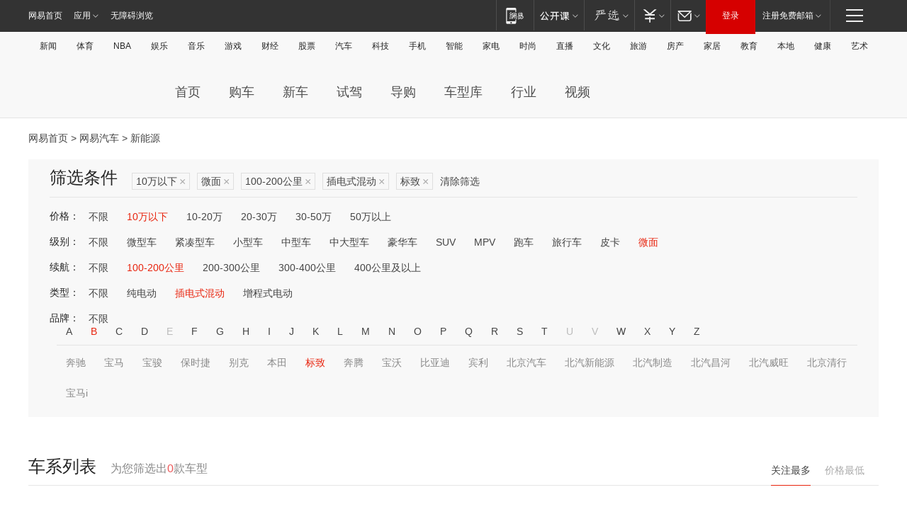

--- FILE ---
content_type: text/html;charset=GBK
request_url: http://product.auto.163.com/search_energy/brandName=1689@duration=100-200@energy=plugh@price=below10@type=mb/
body_size: 14055
content:
<!DOCTYPE HTML>
<!--[if IE 6 ]> <html id="ne_wrap" class="ne_ua_ie6 ne_ua_ielte8"> <![endif]-->
<!--[if IE 7 ]> <html id="ne_wrap" class="ne_ua_ie7 ne_ua_ielte8"> <![endif]-->
<!--[if IE 8 ]> <html id="ne_wrap" class="ne_ua_ie8 ne_ua_ielte8"> <![endif]-->
<!--[if IE 9 ]> <html id="ne_wrap" class="ne_ua_ie9"> <![endif]-->
<!--[if (gte IE 10)|!(IE)]><!--> <html id="ne_wrap"> <!--<![endif]-->
<head>
    <meta charset="gbk">
    <title>新能源_网易汽车</title>
    <link rel="dns-prefetch" href="//static.ws.126.net">
    <meta name="keywords" content="汽车,汽车网,买车,购车,评测,导购,报价,对比,口碑,汽车报价,国产汽车,大众汽车,丰田汽车,本田汽车,日产汽车," />
    <meta name="description" content="网易汽车_易乐车生活:为您提供最新最全汽车导购,汽车报价,汽车图片,汽车行情,汽车试驾,汽车评测,是服务于购车人群的汽车资讯门户" />
    <script>!function(){window.isNs9=document.documentElement.className.indexOf('ns9')!=-1,nsClsName=' ns12';if(isNs9){return};if(/\?narrow/.test(location.search)||screen.width/10<128&&document.documentElement.clientWidth==screen.width){isNs9=true;nsClsName=' ns9';}document.documentElement.className+=nsClsName;}()</script>
<link href="https://static.ws.126.net/163/f2e/auto/auto.base.2021.css?v7" rel="stylesheet" />
<script src="//static.ws.126.net/163/frontend/libs/antanalysis.min.js"></script>
<script src="//static.ws.126.net/163/frontend/antnest/NTM-3LSDEVVJ-1.js" async="async"></script>
<script src="//static.ws.126.net/f2e/lib/js/ne.js"></script>
<script src="//static.ws.126.net/cnews/js/ntes_jslib_1.x.js" charset="gb2312"></script>
<link href="//static.ws.126.net/163/f2e/auto/product_pc/elec_search//static/css/elec_search.css?ipzgcq" rel="stylesheet"/>
</head>
<body>
<!-- 公共黑色顶部 -->
<!-- /special/ntes_common_model/nte_commonnav2019.html -->



<link rel="stylesheet" href="https://static.ws.126.net/163/f2e/commonnav2019/css/commonnav_headcss-fad753559b.css"/>
<!-- urs -->
<script _keep="true" src="https://urswebzj.nosdn.127.net/webzj_cdn101/message.js" type="text/javascript"></script>
<div class="ntes_nav_wrap" id="js_N_NTES_wrap">
  <div class="ntes-nav" id="js_N_nav">
    <div class="ntes-nav-main clearfix">
            <div class="c-fl" id="js_N_nav_left">
        <a class="ntes-nav-index-title ntes-nav-entry-wide c-fl" href="https://www.163.com/" title="网易首页">网易首页</a>
        <!-- 应用 -->
        <div class="js_N_navSelect ntes-nav-select ntes-nav-select-wide ntes-nav-app  c-fl">
          <a href="https://www.163.com/#f=topnav" class="ntes-nav-select-title ntes-nav-entry-bgblack JS_NTES_LOG_FE">应用
            <em class="ntes-nav-select-arr"></em>
          </a>
          <div class="ntes-nav-select-pop">
            <ul class="ntes-nav-select-list clearfix">
              <li>
                <a href="https://m.163.com/newsapp/#f=topnav">
                  <span>
                    <em class="ntes-nav-app-newsapp">网易新闻</em>
                  </span>
                </a>
              </li>
              <li>
                <a href="https://open.163.com/#f=topnav">
                  <span>
                    <em class="ntes-nav-app-open">网易公开课</em>
                  </span>
                </a>
              </li>
              <li>
                <a href="https://daxue.163.com/offline/download.html">
                  <span>
                    <em class="ntes-nav-app-gaokaozhiyuan">网易高考智愿</em>
                  </span>
                </a>
              </li>
              <li>
                <a href="https://hongcai.163.com/?from=pcsy-button">
                  <span>
                    <em class="ntes-nav-app-hongcai">网易红彩</em>
                  </span>
                </a>
              </li>
              <li>
                <a href="https://u.163.com/aosoutbdbd8">
                  <span>
                    <em class="ntes-nav-app-yanxuan">网易严选</em>
                  </span>
                </a>
              </li>
              <li>
                <a href="https://mail.163.com/client/dl.html?from=mail46">
                  <span>
                    <em class="ntes-nav-app-mail">邮箱大师</em>
                  </span>
                </a>
              </li>
              <li class="last">
                <a href="https://study.163.com/client/download.htm?from=163app&utm_source=163.com&utm_medium=web_app&utm_campaign=business">
                  <span>
                    <em class="ntes-nav-app-study">网易云课堂</em>
                  </span>
                </a>
              </li>
            </ul>
          </div>
        </div>
      </div>
      <div class="c-fr">
        <!-- 片段开始 -->
        <div class="ntes-nav-quick-navigation">
          <a rel="noreferrer"class="ntes-nav-quick-navigation-btn" id="js_N_ntes_nav_quick_navigation_btn" target="_self">
            <em>快速导航
              <span class="menu1"></span>
              <span class="menu2"></span>
              <span class="menu3"></span>
            </em>
          </a>
          <div class="ntes-quicknav-pop" id="js_N_ntes_quicknav_pop">
            <div class="ntes-quicknav-list">
              <div class="ntes-quicknav-content">
                <ul class="ntes-quicknav-column ntes-quicknav-column-1">
                  <li>
                    <h3>
                      <a href="https://news.163.com">新闻</a>
                    </h3>
                  </li>
                  <li>
                    <a href="https://news.163.com/domestic">国内</a>
                  </li>
                  <li>
                    <a href="https://news.163.com/world">国际</a>
                  </li>
                  <li>
                    <a href="https://view.163.com">评论</a>
                  </li>
                  <li>
                    <a href="https://war.163.com">军事</a>
                  </li>
                  <li>
                    <a href="https://news.163.com/special/wangsansanhome/">王三三</a>
                  </li>
                </ul>
                <ul class="ntes-quicknav-column ntes-quicknav-column-2">
                  <li>
                    <h3>
                      <a href="https://sports.163.com">体育</a>
                    </h3>
                  </li>
                  <li>
                    <a href="https://sports.163.com/nba">NBA</a>
                  </li>
                  <li>
                    <a href="https://sports.163.com/cba">CBA</a>
                  </li>
                  <li>
                    <a href="https://sports.163.com/allsports">综合</a>
                  </li>
                  <li>
                    <a href="https://sports.163.com/zc">中超</a>
                  </li>
                  <li>
                    <a href="https://sports.163.com/world">国际足球</a>
                  </li>
                  <li>
                    <a href="https://sports.163.com/yc">英超</a>
                  </li>
                  <li>
                    <a href="https://sports.163.com/xj">西甲</a>
                  </li>
                  <li>
                    <a href="https://sports.163.com/yj">意甲</a>
                  </li>
                </ul>
                <ul class="ntes-quicknav-column ntes-quicknav-column-3">
                  <li>
                    <h3>
                      <a href="https://ent.163.com">娱乐</a>
                    </h3>
                  </li>
                  <li>
                    <a href="https://ent.163.com/star">明星</a>
                  </li>
                  <li>
                    <a href="https://ent.163.com/photo">图片</a>
                  </li>
                  <li>
                    <a href="https://ent.163.com/movie">电影</a>
                  </li>
                  <li>
                    <a href="https://ent.163.com/tv">电视</a>
                  </li>
                  <li>
                    <a href="https://ent.163.com/music">音乐</a>
                  </li>
                  <li>
                    <a href="https://ent.163.com/special/gsbjb/">稿事编辑部</a>
                  </li>
                  <li>
                    <a href="https://ent.163.com/special/focus_ent/">娱乐FOCUS</a>
                  </li>
                </ul>
                <ul class="ntes-quicknav-column ntes-quicknav-column-4">
                  <li>
                    <h3>
                      <a href="https://money.163.com">财经</a>
                    </h3>
                  </li>
                  <li>
                    <a href="https://money.163.com/stock">股票</a>
                  </li>
                  <li>
                    <a href="http://quotes.money.163.com/stock">行情</a>
                  </li>
                  <li>
                    <a href="https://money.163.com/ipo">新股</a>
                  </li>
                  <li>
                    <a href="https://money.163.com/finance">金融</a>
                  </li>
                  <li>
                    <a href="https://money.163.com/fund">基金</a>
                  </li>
                  <li>
                    <a href="https://biz.163.com">商业</a>
                  </li>
                  <li>
                    <a href="https://money.163.com/licai">理财</a>
                  </li>
                </ul>
                <ul class="ntes-quicknav-column ntes-quicknav-column-5">
                  <li>
                    <h3>
                      <a href="https://auto.163.com">汽车</a>
                    </h3>
                  </li>
                  <li>
                    <a href="https://auto.163.com/buy">购车</a>
                  </li>
                  <li>
                    <a href="https://auto.163.com/depreciate">行情</a>
                  </li>
                  <li>
                    <a href="http://product.auto.163.com">车型库</a>
                  </li>
                  <li>
                    <a href="https://auto.163.com/elec">新能源</a>
                  </li>
                  <li>
                    <a href="https://auto.163.com/news">行业</a>
                  </li>
                </ul>
                <ul class="ntes-quicknav-column ntes-quicknav-column-6">
                  <li>
                    <h3>
                      <a href="https://tech.163.com">科技</a>
                    </h3>
                  </li>
                  <li>
                    <a href="https://tech.163.com/telecom/">通信</a>
                  </li>
                  <li>
                    <a href="https://tech.163.com/it">IT</a>
                  </li>
                  <li>
                    <a href="https://tech.163.com/internet">互联网</a>
                  </li>
                  <li>
                    <a href="https://tech.163.com/special/chzt">特别策划</a>
                  </li>
                  <li>
                    <a href="https://tech.163.com/smart/">网易智能</a>
                  </li>
                  <li>
                    <a href="https://hea.163.com/">家电</a>
                  </li>
                </ul>
                <ul class="ntes-quicknav-column ntes-quicknav-column-7">
                  <li>
                    <h3>
                      <a href="https://fashion.163.com">时尚</a>
                    </h3>
                  </li>
                  <li>
                    <a href="https://baby.163.com">亲子</a>
                  </li>
                  <li>
                    <a href="https://fashion.163.com/art">艺术</a>
                  </li>
                </ul>
                <ul class="ntes-quicknav-column ntes-quicknav-column-8">
                  <li>
                    <h3>
                      <a href="https://mobile.163.com">手机</a>
                      <span>/</span>
                      <a href="https://digi.163.com/">数码</a>
                    </h3>
                  </li>
                  <li>
                    <a href="https://tech.163.com/special/ydhlw">移动互联网</a>
                  </li>
                  <li>
                    <a href="https://mobile.163.com/special/jqkj_list/">惊奇科技</a>
                  </li>
                  <li>
                    <a href="https://mobile.163.com/special/cpshi_list/">易评机</a>
                  </li>
                </ul>
                <ul class="ntes-quicknav-column ntes-quicknav-column-9">
                  <li>
                    <h3>
                      <a href="https://house.163.com">房产</a>
                      <span>/</span>
                      <a href="https://home.163.com">家居</a>
                    </h3>
                  </li>
                  <li>
                    <a href="https://bj.house.163.com">北京房产</a>
                  </li>
                  <li>
                    <a href="https://sh.house.163.com">上海房产</a>
                  </li>
                  <li>
                    <a href="https://gz.house.163.com">广州房产</a>
                  </li>
                  <li>
                    <a href="https://house.163.com/city">全部分站</a>
                  </li>
                  <li>
                    <a href="https://xf.house.163.com">楼盘库</a>
                  </li>
                  <li>
                    <a href="https://home.163.com/jiaju/">家具</a>
                  </li>
                  <li>
                    <a href="https://home.163.com/weiyu/">卫浴</a>
                  </li>
                </ul>
                <ul class="ntes-quicknav-column ntes-quicknav-column-10">
                  <li>
                    <h3>
                      <a href="https://travel.163.com">旅游</a>
                    </h3>
                  </li>
                  <li>
                    <a href="https://travel.163.com/outdoor">自驾露营</a>
                  </li>
                  <li>
                    <a href="https://travel.163.com/food">美食</a>
                  </li>
                </ul>
                <ul class="ntes-quicknav-column ntes-quicknav-column-11">
                  <li>
                    <h3>
                      <a href="https://edu.163.com">教育</a>
                    </h3>
                  </li>
                  <li>
                    <a href="https://edu.163.com/yimin">移民</a>
                  </li>
                  <li>
                    <a href="https://edu.163.com/liuxue">留学</a>
                  </li>
                  <li>
                    <a href="https://edu.163.com/en">外语</a>
                  </li>
                  <li>
                    <a href="https://edu.163.com/gaokao">高考</a>
                  </li>
                </ul>
                <div class="ntes-nav-sitemap">
                  <a href="https://sitemap.163.com/">
                    <i></i>查看网易地图</a>
                </div>
              </div>
            </div>
          </div>
        </div>
        <div class="c-fr">
          <div class="c-fl" id="js_N_navLoginBefore">
            <div id="js_N_navHighlight" class="js_loginframe ntes-nav-login ntes-nav-login-normal">
              <a href="https://reg.163.com/" class="ntes-nav-login-title" id="js_N_nav_login_title">登录</a>
              <div class="ntes-nav-loginframe-pop" id="js_N_login_wrap">
                <!--加载登陆组件-->
              </div>
            </div>
            <div class="js_N_navSelect ntes-nav-select ntes-nav-select-wide  JS_NTES_LOG_FE c-fl">
              <a class="ntes-nav-select-title ntes-nav-select-title-register" href="https://mail.163.com/register/index.htm?from=163navi&regPage=163">注册免费邮箱
                <em class="ntes-nav-select-arr"></em>
              </a>
              <div class="ntes-nav-select-pop">
                <ul class="ntes-nav-select-list clearfix" style="width:210px;">
                  <li>
                    <a href="https://reg1.vip.163.com/newReg1/reg?from=new_topnav&utm_source=new_topnav">
                      <span style="width:190px;">注册VIP邮箱（特权邮箱，付费）</span>
                    </a>
                  </li>
                  <li class="last JS_NTES_LOG_FE">
                    <a href="https://mail.163.com/client/dl.html?from=mail46">
                      <span style="width:190px;">免费下载网易官方手机邮箱应用</span>
                    </a>
                  </li>
                </ul>
              </div>
            </div>
          </div>
          <div class="c-fl" id="js_N_navLoginAfter" style="display:none">
            <div id="js_N_logined_warp" class="js_N_navSelect ntes-nav-select ntes-nav-logined JS_NTES_LOG_FE">
              <a class="ntes-nav-select-title ntes-nav-logined-userinfo">
                <span id="js_N_navUsername" class="ntes-nav-logined-username"></span>
                <em class="ntes-nav-select-arr"></em>
              </a>
              <div id="js_login_suggest_wrap" class="ntes-nav-select-pop">
                <ul id="js_logined_suggest" class="ntes-nav-select-list clearfix"></ul>
              </div>
            </div>
            <a class="ntes-nav-entry-wide c-fl" target="_self" id="js_N_navLogout">安全退出</a>
          </div>
        </div>
        <ul class="ntes-nav-inside">
          <li>
            <div class="js_N_navSelect ntes-nav-select c-fl">
              <a href="https://www.163.com/newsapp/#f=163nav" class="ntes-nav-mobile-title ntes-nav-entry-bgblack">
                <em class="ntes-nav-entry-mobile">移动端</em>
              </a>
              <div class="qrcode-img">
                <a href="https://www.163.com/newsapp/#f=163nav">
                  <img src="//static.ws.126.net/f2e/include/common_nav/images/topapp.jpg">
                </a>
              </div>
            </div>
          </li>
          <li>
            <div class="js_N_navSelect ntes-nav-select c-fl">
              <a id="js_love_url" href="https://open.163.com/#ftopnav0" class="ntes-nav-select-title ntes-nav-select-title-huatian ntes-nav-entry-bgblack">
                <em class="ntes-nav-entry-huatian">网易公开课</em>
                <em class="ntes-nav-select-arr"></em>
                <span class="ntes-nav-msg">
                  <em class="ntes-nav-msg-num"></em>
                </span>
              </a>
              <div class="ntes-nav-select-pop ntes-nav-select-pop-huatian">
                <ul class="ntes-nav-select-list clearfix">
                  <li>
                    <a href="https://open.163.com/ted/#ftopnav1">
                      <span>TED</span>
                    </a>
                  </li>
                  <li>
                    <a href="https://open.163.com/cuvocw/#ftopnav2">
                      <span>中国大学视频公开课</span>
                    </a>
                  </li>
                  <li>
                    <a href="https://open.163.com/ocw/#ftopnav3">
                      <span>国际名校公开课</span>
                    </a>
                  </li>
                  <li>
                    <a href="https://open.163.com/appreciation/#ftopnav4">
                      <span>赏课·纪录片</span>
                    </a>
                  </li>
                  <li>
                    <a href="https://vip.open.163.com/#ftopnav5">
                      <span>付费精品课程</span>
                    </a>
                  </li>
                  <li>
                    <a href="https://open.163.com/special/School/beida.html#ftopnav6">
                      <span>北京大学公开课</span>
                    </a>
                  </li>
                  <li class="last">
                    <a href="https://open.163.com/newview/movie/courseintro?newurl=ME7HSJR07#ftopnav7">
                      <span>英语课程学习</span>
                    </a>
                  </li>
                </ul>
              </div>
            </div>
          </li>
          <li>
            <div class="js_N_navSelect ntes-nav-select c-fl">
              <a id="js_lofter_icon_url" href="https://you.163.com/?from=web_fc_menhu_xinrukou_1" class="ntes-nav-select-title ntes-nav-select-title-lofter ntes-nav-entry-bgblack">
                <em class="ntes-nav-entry-lofter">网易严选</em>
                <em class="ntes-nav-select-arr"></em>
                <span class="ntes-nav-msg" id="js_N_navLofterMsg">
                  <em class="ntes-nav-msg-num"></em>
                </span>
              </a>
              <div class="ntes-nav-select-pop ntes-nav-select-pop-lofter">
                <ul id="js_lofter_pop_url" class="ntes-nav-select-list clearfix">
                  <li>
                    <a href="https://act.you.163.com/act/pub/ABuyLQKNmKmK.html?from=out_ynzy_xinrukou_2">
                      <span>新人特价</span>
                    </a>
                  </li>
                  <li>
                    <a href="https://you.163.com/topic/v1/pub/Pew1KBH9Au.html?from=out_ynzy_xinrukou_3">
                      <span>9.9专区</span>
                    </a>
                  </li>
                  <li>
                    <a href="https://you.163.com/item/newItemRank?from=out_ynzy_xinrukou_4">
                      <span>新品热卖</span>
                    </a>
                  </li>
                  <li>
                    <a href="https://you.163.com/item/recommend?from=out_ynzy_xinrukou_5">
                      <span>人气好物</span>
                    </a>
                  </li>
                  <li>
                    <a href="https://you.163.com/item/list?categoryId=1005000&from=out_ynzy_xinrukou_7">
                      <span>居家生活</span>
                    </a>
                  </li>
                  <li>
                    <a href="https://you.163.com/item/list?categoryId=1010000&from=out_ynzy_xinrukou_8">
                      <span>服饰鞋包</span>
                    </a>
                  </li>
                  <li>
                    <a href="https://you.163.com/item/list?categoryId=1011000&from=out_ynzy_xinrukou_9">
                      <span>母婴亲子</span>
                    </a>
                  </li>
                  <li class="last">
                    <a href="https://you.163.com/item/list?categoryId=1005002&from=out_ynzy_xinrukou_10">
                      <span>美食酒水</span>
                    </a>
                  </li>
                </ul>
              </div>
            </div>
          </li>
          <li>
            <div class="js_N_navSelect ntes-nav-select c-fl">
              <a href="https://ecard.163.com/" class="ntes-nav-select-title
        ntes-nav-select-title-money ntes-nav-entry-bgblack">
                <em class="ntes-nav-entry-money">支付</em>
                <em class="ntes-nav-select-arr"></em>
              </a>
              <div class="ntes-nav-select-pop ntes-nav-select-pop-temp">
                <ul class="ntes-nav-select-list clearfix">
                  <li>
                    <a href="https://ecard.163.com/#f=topnav">
                      <span>一卡通充值</span>
                    </a>
                  </li>
                  <li>
                    <a href="https://ecard.163.com/script/index#f=topnav">
                      <span>一卡通购买</span>
                    </a>
                  </li>
                  <li>
                    <a href="https://epay.163.com/">
                      <span>我的网易支付</span>
                    </a>
                  </li>
                  <li>
                    <a href="https://3c.163.com/?from=wangyimenhu16">
                      <span>网易智造</span>
                    </a>
                  </li>
                  <li class="last">
                    <a href="https://globalpay.163.com/home">
                      <span>网易跨境支付</span>
                    </a>
                  </li>
                </ul>
              </div>
            </div>
          </li>
          <li>
            <div class="js_N_navSelect ntes-nav-select c-fl">
              <a id="js_mail_url" rel="noreferrer"class="ntes-nav-select-title
        ntes-nav-select-title-mail ntes-nav-entry-bgblack">
                <em class="ntes-nav-entry-mail">邮箱</em>
                <em class="ntes-nav-select-arr"></em>
                <span class="ntes-nav-msg" id="js_N_navMailMsg">
                  <em class="ntes-nav-msg-num" id="js_N_navMailMsgNum"></em>
                </span>
              </a>
              <div class="ntes-nav-select-pop ntes-nav-select-pop-mail">
                <ul class="ntes-nav-select-list clearfix">
                  <li>
                    <a href="https://email.163.com/#f=topnav">
                      <span>免费邮箱</span>
                    </a>
                  </li>
                  <li>
                    <a href="https://vipmail.163.com/#f=topnav">
                      <span>VIP邮箱</span>
                    </a>
                  </li>
                  <li>
                    <a href="https://qiye.163.com/?from=NetEase163top">
                      <span>企业邮箱</span>
                    </a>
                  </li>
                  <li>
                    <a href="https://mail.163.com/register/index.htm?from=ntes_nav&regPage=163">
                      <span>免费注册</span>
                    </a>
                  </li>
                  <li class="last">
                    <a href="https://mail.163.com/dashi/dlpro.html?from=mail46">
                      <span>客户端下载</span>
                    </a>
                  </li>
                </ul>
              </div>
            </div>
          </li>
        </ul>
      </div>
    </div>
  </div>
</div>
<script src="https://static.ws.126.net/163/f2e/commonnav2019/js/commonnav_headjs-d6073b0f5a.js"></script>


<div class="auto_header">
	<div class="container">
		<!-- 公共二级导航 -->
		<!-- /special/ntes_common_model/site_subnav2019.html -->

<div class="N-nav-channel JS_NTES_LOG_FE" data-module-name="xwwzy_11_headdaohang">
    <a class="first" href="https://news.163.com/">新闻</a><a href="https://sports.163.com/">体育</a><a href="https://sports.163.com/nba/">NBA</a><a href="https://ent.163.com/">娱乐</a><a href="https://ent.163.com/music/">音乐</a><a href="https://tech.163.com/game/">游戏</a><a href="https://money.163.com/">财经</a><a href="https://money.163.com/stock/">股票</a><a id="_link_auto" href="https://auto.163.com/">汽车</a><a href="https://tech.163.com/">科技</a><a href="https://mobile.163.com/">手机</a><a href="https://tech.163.com/smart/">智能</a><a href="https://hea.163.com/">家电</a><a href="https://fashion.163.com/">时尚</a><a href="https://v.163.com/">直播</a><a href="https://culture.163.com/">文化</a><a href="https://travel.163.com/">旅游</a><a id="houseUrl" href="https://house.163.com/">房产</a><a href="https://home.163.com/" id="homeUrl">家居</a><a href="https://edu.163.com/">教育</a><a id="_link_game" href="https://news.163.com/">本地</a><a href="https://jiankang.163.com/">健康</a><a class="last" href="https://art.163.com/">艺术</a>
</div>
<!-- 游戏替换为本地，并定向 0310-->
<!-- 配置定向城市 -->
<script type="text/javascript" _keep="true">
var HouseNavBendiTxt = {
    "province": [
        {
            "name": "北京市",
            "shortName": "北京",
            "url":"https://bj.news.163.com/"
        },
        {
            "name": "上海市",
            "shortName": "上海",
            "url":"https://sh.news.163.com/"
        },
        {
            "name": "天津市",
            "shortName": "天津",
            "url":"https://tj.news.163.com/"
        },
        {
            "name": "广东省",
            "shortName": "广东",
            "url":"https://gd.news.163.com/"
        },
        {
            "name": "江苏省",
            "shortName": "江苏",
            "url":"https://js.news.163.com/"
        },
        {
            "name": "浙江省",
            "shortName": "浙江",
            "url":"https://zj.news.163.com/"
        },
        {
            "name": "四川省",
            "shortName": "四川",
            "url":"https://sc.news.163.com/"
        },
        {
            "name": "黑龙江省",
            "shortName": "黑龙江",
            "url":"https://hlj.news.163.com/"
        },
        {
            "name": "吉林省",
            "shortName": "吉林",
            "url":"https://jl.news.163.com/"
        },
        {
            "name": "辽宁省",
            "shortName": "辽宁",
            "url":"https://liaoning.news.163.com/"
        },
        {
            "name": "内蒙古自治区",
            "shortName": "内蒙古",
            "url":"https://hhht.news.163.com/"
        },
        {
            "name": "河北省",
            "shortName": "河北",
            "url":"https://hebei.news.163.com/"
        },
        {
            "name": "河南省",
            "shortName": "河南",
            "url":"https://henan.163.com/"
        },
        {
            "name": "山东省",
            "shortName": "山东",
            "url":"https://sd.news.163.com/"
        },
        {
            "name": "陕西省",
            "shortName": "陕西",
            "url":"https://shanxi.news.163.com/"
        },
        {
            "name": "甘肃省",
            "shortName": "甘肃",
            "url":"https://gs.news.163.com/"
        },
        {
            "name": "宁夏回族自治区",
            "shortName": "宁夏",
            "url":"https://ningxia.news.163.com/"
        },
        {
            "name": "新疆维吾尔自治区",
            "shortName": "新疆",
            "url":"https://xj.news.163.com/"
        },
        {
            "name": "安徽省",
            "shortName": "安徽",
            "url":"https://ah.news.163.com/"
        },
        {
            "name": "福建省",
            "shortName": "福建",
            "url":"https://fj.news.163.com/"
        },
        {
            "name": "广西壮族自治区",
            "shortName": "广西",
            "url":"https://gx.news.163.com/"
        },
        {
            "name": "重庆市",
            "shortName": "重庆",
            "url":"https://chongqing.163.com/"
        },
        {
            "name": "湖北省",
            "shortName": "湖北",
            "url":"https://hb.news.163.com/"
        },
        {
            "name": "江西省",
            "shortName": "江西",
            "url":"https://jx.news.163.com/"
        },
        {
            "name": "海南省",
            "shortName": "海南",
            "url":"https://hn.news.163.com/"
        },
        {
            "name": "贵州省",
            "shortName": "贵州",
            "url":"https://gz.news.163.com/"
        },
        {
            "name": "云南省",
            "shortName": "云南",
            "url":"https://yn.news.163.com/"
        },
        {
            "name": "山西省",
            "shortName": "山西",
            "url":"https://sx.news.163.com"
        },
        {
            "name": "西藏自治区",
            "shortName": "北京",
            "url":"https://bj.news.163.com/"
        },
        {
            "name": "香港特别行政区",
            "shortName": "广东",
            "url":"https://gd.news.163.com/"
        },
        {
            "name": "澳门特别行政区",
            "shortName": "广东",
            "url":"https://gd.news.163.com/"
        },
        {
            "name": "台湾省",
            "shortName": "广东",
            "url":"https://gd.news.163.com/"
        },
        {
            "name": "天津市",
            "shortName": "北京",
            "url":"https://bj.news.163.com/"
        },
        {
            "name": "青海省",
            "shortName": "北京",
            "url":"https://bj.news.163.com/"
        }
    ],
    "city": [
        {
            "name": "大连市",
            "shortName": "大连",
            "url":"https://dl.news.163.com"
        },
        {
            "name": "青岛市",
            "shortName": "青岛",
            "url":"https://qingdao.news.163.com"
        },
        {
            "name": "宁波市",
            "shortName": "宁波",
            "url":"https://zj.news.163.com/ningbo/"
        },
        {
            "name": "厦门市",
            "shortName": "厦门",
            "url":"https://xiamen.news.163.com"
        },
        {
            "name": "深圳市",
            "shortName": "深圳",
            "url":"https://shenzhen.news.163.com/"
        }
    ],
    "defalt": {
            "name": "",
            "shortName": "本地",
            "url":"https://news.163.com/"
        }
};
</script>
<script type="text/javascript" _keep="true">
            (function(){
                //本地设置定向省份
                function setBendiName(){
                    var js_nav_bendi = document.getElementById("_link_game");
                    var cityname = "";
                    var cityurl = "";
                    var _loc = window.localAddress;
                    if(!js_nav_bendi)
                        return;
                    if(HouseNavBendiTxt.city && _loc){
                        var citylist = HouseNavBendiTxt.city;
                        var localcity = _loc.city;
                        for(var i=0;i<citylist.length;i++){
                            if(citylist[i].name.indexOf(localcity) != -1){
                                cityname = citylist[i].shortName;
                                cityurl = citylist[i].url;
                                break;
                            }
                        }
                    }
                    if(cityname == "" && cityurl == "" && HouseNavBendiTxt.province && _loc){
                        var provincelist = HouseNavBendiTxt.province;
                        var localprovince = _loc.province;
                        for(var i=0;i<provincelist.length;i++){
                            if(provincelist[i].name.indexOf(localprovince) != -1){
                                cityname = provincelist[i].shortName;
                                cityurl = provincelist[i].url;
                                break;
                            }
                        }
                    }
                    if(js_nav_bendi && cityname != "" && cityurl != ""){
                        js_nav_bendi.innerHTML = cityname;
                        js_nav_bendi.href = cityurl;
                    }
                    if(js_nav_bendi && cityname == "" && cityurl == ""){
                        js_nav_bendi.innerHTML = "本地";
                        js_nav_bendi.href = "https://news.163.com";
                    }
                }
                
                if(window.HouseNavBendiTxt && window.NTESCommonNavigator){
                    var utils = NTESCommonNavigator.utils;
                    utils.jsonp("https://ipservice.ws.126.net/locate/api/getLocByIp", {}, function(res){
                        if(res && res.result){
                            window.localAddress = res.result;
                            setBendiName();
                        }
                    });
                }
            })();
        </script>

		<!-- LOGO、搜索 -->
		<!-- <div class="auto-channel clearfix">
			<div class="auto_logo">
				<a href="https://auto.163.com/" title="网易汽车">网易汽车</a>
			</div> -->
			<!--include virtual="/auto_pc_common/auto_search.html" -->
		<!-- </div> -->

		<!-- 频道导航 -->
		<script>var currentNav = '新能源';</script>
		<!-- /special/sp/2016channel_menu.html -->

<div class="auto-nav">
  <div class="auto-logo"><img src="https://fps-pro.ws.126.net/fps-pro/frontends/auto_index_2025/index/images/auto_logo.png" alt="" /></div>
  <ul class="auto-nav-list">
    <li class="nav-item "><a href="https://auto.163.com/">首页</a></li>
    <li class="nav-item "><a href="https://auto.163.com/buy">购车</a></li>
    <li class="nav-item "><a href="https://auto.163.com/newcar">新车</a></li>
    <li class="nav-item "><a href="https://auto.163.com/test">试驾</a></li>
    <li class="nav-item "><a href="https://auto.163.com/guide">导购</a></li>
    <li class="nav-item "><a href="https://product.auto.163.com/#DQ2001">车型库</a></li>
    <li class="nav-item "><a href="https://auto.163.com/news">行业</a></li>
    <li class="nav-item "><a href="https://auto.163.com/video">视频</a></li>
  </ul>
</div>
<style>
  .auto-nav {
    width: 1200px;
    height: 36px;
    margin: 26px auto 18px auto;
  }
  .auto-nav .auto-logo {
    float: left;
    width: 167px;
    height: 36px;
  }
  .auto-nav .auto-logo img {
    background: transparent;
    width: 100%;
    height: 100%;
  }
  .auto-nav .auto-nav-list {
    float: left;
    margin-left: 20px;
  }
  .auto-nav .auto-nav-list .nav-item {
    float: left;
  }
  .auto-nav .auto-nav-list .nav-item a {
    display: block;
    padding: 0 20px;
    font-size: 18px;
    line-height: 36px;
    font-weight: 400;
    color: #4e4e4e;
	text-decoration: none;
  }
  .auto-nav .auto-nav-list .nav-item:hover a {
    background-color: #eee;
  }
  .auto-nav .auto-nav-list .nav-item.active a {
    color: #e10000;
  }
  .auto-nav .auto-nav-list .nav-item a.active {
    color: #e10000;
  }
</style>

<script>
	(function($){
		if($==undefined) return;
		var curNav = window['currentNav'];
		var tagA = $('.auto-nav .nav-item a');

		for (var i = 0; i < tagA.length; i++) {
			if(tagA[i].hostname=='auto.163.com') continue;
			if(curNav){
				if(tagA[i].innerHTML==curNav){
					$(tagA[i]).addClass('active');
					break;
				}
				continue;
			}
			if(tagA[i].hostname==location.hostname && location.pathname.indexOf(tagA[i].pathname)!=-1){
				$(tagA[i]).addClass('active');
				break;
			}
		}
	})(window['jQuery']||window['NE']);
</script>
	</div>
</div>

<div class="container clearfix">
    <!--  -->

    <!-- 面包屑 -->
    <div class="auto-cur-location">
        <a href="https://www.163.com/" title="网易首页">网易首页</a> &gt;
        <a href="https://auto.163.com/" title="网易汽车">网易汽车</a> &gt; 新能源
    </div>

    <!-- 筛选条件 -->
	<div class="search-box">
    <div class="hd">
        <p class="c-t">筛选条件</p>
        <div class="c-tag">
            <dl>
                                 <dd class="clearfix">                      
                                                    <a href="/search_energy/brandName=1689@duration=100-200@energy=plugh@type=mb/">10万以下<span>×</span></a>
                                                    <a href="/search_energy/brandName=1689@duration=100-200@energy=plugh@price=below10/">微面<span>×</span></a>
                                                    <a href="/search_energy/brandName=1689@energy=plugh@price=below10@type=mb/">100-200公里<span>×</span></a>
                                                    <a href="/search_energy/brandName=1689@duration=100-200@price=below10@type=mb/">插电式混动<span>×</span></a>
                                                    <a href="/search_energy/duration=100-200@energy=plugh@price=below10@type=mb/">标致<span>×</span></a>
                                                <a class="empty" href="/search_energy/">清除筛选</a>
                 </dd>
                            </dl>
        </div>

        
    </div>

    <!-- 列表 -->
    <div class="bd j-search-bd">
        <input type="hidden" value="below10" id="j-search-price">
        <input type="hidden" value="mb" id="j-search-type">
        <input type="hidden" value="100-200" id="j-search-duration">        
        <input type="hidden" value="plugh" id="j-search-energy">
        <input type="hidden" value="1689" id="j-search-brandName">
                        <dl>
            <dt>价格：</dt>
            <dd class="clearfix">            	
                            <a href="/search_energy/brandName=1689@duration=100-200@energy=plugh@type=mb/" >不限</a>
                            <a href="/search_energy/brandName=1689@duration=100-200@energy=plugh@price=below10@type=mb/" class="active">10万以下</a>
                            <a href="/search_energy/brandName=1689@duration=100-200@energy=plugh@price=10-20@type=mb/" >10-20万</a>
                            <a href="/search_energy/brandName=1689@duration=100-200@energy=plugh@price=20-30@type=mb/" >20-30万</a>
                            <a href="/search_energy/brandName=1689@duration=100-200@energy=plugh@price=30-50@type=mb/" >30-50万</a>
                            <a href="/search_energy/brandName=1689@duration=100-200@energy=plugh@price=above50@type=mb/" >50万以上</a>
                        </dd>
        </dl>
                              <dl>
            <dt>级别：</dt>
            <dd class="clearfix">            	
                            <a href="/search_energy/brandName=1689@duration=100-200@energy=plugh@price=below10/" >不限</a>
                            <a href="/search_energy/brandName=1689@duration=100-200@energy=plugh@price=below10@type=mini/" >微型车</a>
                            <a href="/search_energy/brandName=1689@duration=100-200@energy=plugh@price=below10@type=compact/" >紧凑型车</a>
                            <a href="/search_energy/brandName=1689@duration=100-200@energy=plugh@price=below10@type=smart/" >小型车</a>
                            <a href="/search_energy/brandName=1689@duration=100-200@energy=plugh@price=below10@type=middle/" >中型车</a>
                            <a href="/search_energy/brandName=1689@duration=100-200@energy=plugh@price=below10@type=large/" >中大型车</a>
                            <a href="/search_energy/brandName=1689@duration=100-200@energy=plugh@price=below10@type=luxury/" >豪华车</a>
                            <a href="/search_energy/brandName=1689@duration=100-200@energy=plugh@price=below10@type=suv/" >SUV</a>
                            <a href="/search_energy/brandName=1689@duration=100-200@energy=plugh@price=below10@type=mpv/" >MPV</a>
                            <a href="/search_energy/brandName=1689@duration=100-200@energy=plugh@price=below10@type=race/" >跑车</a>
                            <a href="/search_energy/brandName=1689@duration=100-200@energy=plugh@price=below10@type=trav/" >旅行车</a>
                            <a href="/search_energy/brandName=1689@duration=100-200@energy=plugh@price=below10@type=pcar/" >皮卡</a>
                            <a href="/search_energy/brandName=1689@duration=100-200@energy=plugh@price=below10@type=mb/" class="active">微面</a>
                        </dd>
        </dl>
                              <dl>
            <dt>续航：</dt>
            <dd class="clearfix">            	
                            <a href="/search_energy/brandName=1689@energy=plugh@price=below10@type=mb/" >不限</a>
                            <a href="/search_energy/brandName=1689@duration=100-200@energy=plugh@price=below10@type=mb/" class="active">100-200公里</a>
                            <a href="/search_energy/brandName=1689@duration=200-300@energy=plugh@price=below10@type=mb/" >200-300公里</a>
                            <a href="/search_energy/brandName=1689@duration=300-400@energy=plugh@price=below10@type=mb/" >300-400公里</a>
                            <a href="/search_energy/brandName=1689@duration=above400@energy=plugh@price=below10@type=mb/" >400公里及以上</a>
                        </dd>
        </dl>
                              <dl>
            <dt>类型：</dt>
            <dd class="clearfix">            	
                            <a href="/search_energy/brandName=1689@duration=100-200@price=below10@type=mb/" >不限</a>
                            <a href="/search_energy/brandName=1689@duration=100-200@energy=electric@price=below10@type=mb/" >纯电动</a>
                            <a href="/search_energy/brandName=1689@duration=100-200@energy=plugh@price=below10@type=mb/" class="active">插电式混动</a>
                            <a href="/search_energy/brandName=1689@duration=100-200@energy=zcse@price=below10@type=mb/" >增程式电动</a>
                        </dd>
        </dl>
                              <dl>
            <dt>品牌：</dt>
            <dd class="clearfix">
            	                <a  href="/search_energy/duration=100-200@energy=plugh@price=below10@type=mb/" >不限</a>                
                                <div class="a-list">
                    <div class="btn-letter">
                                        <a id="A" >A</a>
                                        <a id="B"                         class="active"
                    >B</a>
                                        <a id="C" >C</a>
                                        <a id="D" >D</a>
                                        <a id="E"                         class="disable"
                    >E</a>
                                        <a id="F" >F</a>
                                        <a id="G" >G</a>
                                        <a id="H" >H</a>
                                        <a id="I" >I</a>
                                        <a id="J" >J</a>
                                        <a id="K" >K</a>
                                        <a id="L" >L</a>
                                        <a id="M" >M</a>
                                        <a id="N" >N</a>
                                        <a id="O" >O</a>
                                        <a id="P" >P</a>
                                        <a id="Q" >Q</a>
                                        <a id="R" >R</a>
                                        <a id="S" >S</a>
                                        <a id="T" >T</a>
                                        <a id="U"                         class="disable"
                    >U</a>
                                        <a id="V"                         class="disable"
                    >V</a>
                                        <a id="W" >W</a>
                                        <a id="X" >X</a>
                                        <a id="Y" >Y</a>
                                        <a id="Z" >Z</a>
                                        </div>                                    
                    <div class="letter-cont">
                                                                        	<div class="item">
                                                                             <a href="/search_energy/brandName=20256@duration=100-200@energy=plugh@price=below10@type=mb/" >AITO</a>                             
                                                     <a href="/search_energy/brandName=1685@duration=100-200@energy=plugh@price=below10@type=mb/" >奥迪</a>                             
                                                     <a href="/search_energy/brandName=19021@duration=100-200@energy=plugh@price=below10@type=mb/" >埃安</a>                             
                                                     <a href="/search_energy/brandName=19106@duration=100-200@energy=plugh@price=below10@type=mb/" >爱驰</a>                             
                                                     <a href="/search_energy/brandName=20277@duration=100-200@energy=plugh@price=below10@type=mb/" >阿维塔</a>                             
                                                     <a href="/search_energy/brandName=1684@duration=100-200@energy=plugh@price=below10@type=mb/" >阿斯顿·马丁</a>                             
                                                     <a href="/search_energy/brandName=18719@duration=100-200@energy=plugh@price=below10@type=mb/" >ARCFOX极狐</a>                             
                                                     <a href="/search_energy/brandName=18791@duration=100-200@energy=plugh@price=below10@type=mb/" >艾康尼克</a>                             
                                                </div>                         
                                                                        	<div class="item current">
                                                                             <a href="/search_energy/brandName=1694@duration=100-200@energy=plugh@price=below10@type=mb/" >奔驰</a>                             
                                                     <a href="/search_energy/brandName=1686@duration=100-200@energy=plugh@price=below10@type=mb/" >宝马</a>                             
                                                     <a href="/search_energy/brandName=15231@duration=100-200@energy=plugh@price=below10@type=mb/" >宝骏</a>                             
                                                     <a href="/search_energy/brandName=1693@duration=100-200@energy=plugh@price=below10@type=mb/" >保时捷</a>                             
                                                     <a href="/search_energy/brandName=1690@duration=100-200@energy=plugh@price=below10@type=mb/" >别克</a>                             
                                                     <a href="/search_energy/brandName=1688@duration=100-200@energy=plugh@price=below10@type=mb/" >本田</a>                             
                                                     <a href="/search_energy/brandName=1689@duration=100-200@energy=plugh@price=below10@type=mb/" class="active">标致</a>                             
                                                     <a href="/search_energy/brandName=1687@duration=100-200@energy=plugh@price=below10@type=mb/" >奔腾</a>                             
                                                     <a href="/search_energy/brandName=18326@duration=100-200@energy=plugh@price=below10@type=mb/" >宝沃</a>                             
                                                     <a href="/search_energy/brandName=1654@duration=100-200@energy=plugh@price=below10@type=mb/" >比亚迪</a>                             
                                                     <a href="/search_energy/brandName=1691@duration=100-200@energy=plugh@price=below10@type=mb/" >宾利</a>                             
                                                     <a href="/search_energy/brandName=16890@duration=100-200@energy=plugh@price=below10@type=mb/" >北京汽车</a>                             
                                                     <a href="/search_energy/brandName=17951@duration=100-200@energy=plugh@price=below10@type=mb/" >北汽新能源</a>                             
                                                     <a href="/search_energy/brandName=10096@duration=100-200@energy=plugh@price=below10@type=mb/" >北汽制造</a>                             
                                                     <a href="/search_energy/brandName=1675@duration=100-200@energy=plugh@price=below10@type=mb/" >北汽昌河</a>                             
                                                     <a href="/search_energy/brandName=16329@duration=100-200@energy=plugh@price=below10@type=mb/" >北汽威旺</a>                             
                                                     <a href="/search_energy/brandName=19258@duration=100-200@energy=plugh@price=below10@type=mb/" >北京清行</a>                             
                                                     <a href="/search_energy/brandName=16301@duration=100-200@energy=plugh@price=below10@type=mb/" >宝马i</a>                             
                                                </div>                         
                                                                        	<div class="item">
                                                                             <a href="/search_energy/brandName=1653@duration=100-200@energy=plugh@price=below10@type=mb/" >长城</a>                             
                                                     <a href="/search_energy/brandName=1695@duration=100-200@energy=plugh@price=below10@type=mb/" >长安</a>                             
                                                     <a href="/search_energy/brandName=20316@duration=100-200@energy=plugh@price=below10@type=mb/" >长安深蓝</a>                             
                                                     <a href="/search_energy/brandName=19620@duration=100-200@energy=plugh@price=below10@type=mb/" >长安新能源</a>                             
                                                     <a href="/search_energy/brandName=16159@duration=100-200@energy=plugh@price=below10@type=mb/" >长安欧尚</a>                             
                                                     <a href="/search_energy/brandName=18849@duration=100-200@energy=plugh@price=below10@type=mb/" >长安凯程</a>                             
                                                     <a href="/search_energy/brandName=20092@duration=100-200@energy=plugh@price=below10@type=mb/" >创维汽车</a>                             
                                                     <a href="/search_energy/brandName=18057@duration=100-200@energy=plugh@price=below10@type=mb/" >成功</a>                             
                                                     <a href="/search_energy/brandName=20494@duration=100-200@energy=plugh@price=below10@type=mb/" >长安启源</a>                             
                                                </div>                         
                                                                        	<div class="item">
                                                                             <a href="/search_energy/brandName=16658@duration=100-200@energy=plugh@price=below10@type=mb/" >DS</a>                             
                                                     <a href="/search_energy/brandName=1698@duration=100-200@energy=plugh@price=below10@type=mb/" >大众</a>                             
                                                     <a href="/search_energy/brandName=1662@duration=100-200@energy=plugh@price=below10@type=mb/" >东南</a>                             
                                                     <a href="/search_energy/brandName=1700@duration=100-200@energy=plugh@price=below10@type=mb/" >东风</a>                             
                                                     <a href="/search_energy/brandName=16019@duration=100-200@energy=plugh@price=below10@type=mb/" >东风日产启辰</a>                             
                                                     <a href="/search_energy/brandName=4888@duration=100-200@energy=plugh@price=below10@type=mb/" >东风风神</a>                             
                                                     <a href="/search_energy/brandName=16619@duration=100-200@energy=plugh@price=below10@type=mb/" >东风风行</a>                             
                                                     <a href="/search_energy/brandName=18490@duration=100-200@energy=plugh@price=below10@type=mb/" >东风风光</a>                             
                                                     <a href="/search_energy/brandName=18217@duration=100-200@energy=plugh@price=below10@type=mb/" >东风小康</a>                             
                                                     <a href="/search_energy/brandName=19417@duration=100-200@energy=plugh@price=below10@type=mb/" >东风富康</a>                             
                                                     <a href="/search_energy/brandName=20311@duration=100-200@energy=plugh@price=below10@type=mb/" >东风纳米</a>                             
                                                     <a href="/search_energy/brandName=20034@duration=100-200@energy=plugh@price=below10@type=mb/" >大运汽车</a>                             
                                                     <a href="/search_energy/brandName=20166@duration=100-200@energy=plugh@price=below10@type=mb/" >电动屋</a>                             
                                                     <a href="/search_energy/brandName=18961@duration=100-200@energy=plugh@price=below10@type=mb/" >电咖</a>                             
                                                     <a href="/search_energy/brandName=19378@duration=100-200@energy=plugh@price=below10@type=mb/" >大乘汽车</a>                             
                                                     <a href="/search_energy/brandName=20529@duration=100-200@energy=plugh@price=below10@type=mb/" >东风奕派</a>                             
                                                </div>                         
                                                                        	<div class="item">
                                                                        </div>                         
                                                                        	<div class="item">
                                                                             <a href="/search_energy/brandName=1703@duration=100-200@energy=plugh@price=below10@type=mb/" >丰田</a>                             
                                                     <a href="/search_energy/brandName=1704@duration=100-200@energy=plugh@price=below10@type=mb/" >福特</a>                             
                                                     <a href="/search_energy/brandName=19906@duration=100-200@energy=plugh@price=below10@type=mb/" >飞凡汽车</a>                             
                                                     <a href="/search_energy/brandName=1751@duration=100-200@energy=plugh@price=below10@type=mb/" >法拉利</a>                             
                                                     <a href="/search_energy/brandName=1705@duration=100-200@energy=plugh@price=below10@type=mb/" >福田</a>                             
                                                     <a href="/search_energy/brandName=19793@duration=100-200@energy=plugh@price=below10@type=mb/" >睿蓝汽车</a>                             
                                                     <a href="/search_energy/brandName=17379@duration=100-200@energy=plugh@price=below10@type=mb/" >福汽启腾</a>                             
                                                     <a href="/search_energy/brandName=20488@duration=100-200@energy=plugh@price=below10@type=mb/" >方程豹</a>                             
                                                </div>                         
                                                                        	<div class="item">
                                                                             <a href="/search_energy/brandName=16744@duration=100-200@energy=plugh@price=below10@type=mb/" >观致</a>                             
                                                     <a href="/search_energy/brandName=3219@duration=100-200@energy=plugh@price=below10@type=mb/" >广汽传祺</a>                             
                                                     <a href="/search_energy/brandName=19119@duration=100-200@energy=plugh@price=below10@type=mb/" >广汽集团</a>                             
                                                     <a href="/search_energy/brandName=19669@duration=100-200@energy=plugh@price=below10@type=mb/" >高合汽车</a>                             
                                                     <a href="/search_energy/brandName=18978@duration=100-200@energy=plugh@price=below10@type=mb/" >国金汽车</a>                             
                                                     <a href="/search_energy/brandName=19536@duration=100-200@energy=plugh@price=below10@type=mb/" >国机智骏</a>                             
                                                </div>                         
                                                                        	<div class="item">
                                                                             <a href="/search_energy/brandName=17027@duration=100-200@energy=plugh@price=below10@type=mb/" >哈弗</a>                             
                                                     <a href="/search_energy/brandName=1639@duration=100-200@energy=plugh@price=below10@type=mb/" >海马</a>                             
                                                     <a href="/search_energy/brandName=1707@duration=100-200@energy=plugh@price=below10@type=mb/" >红旗</a>                             
                                                     <a href="/search_energy/brandName=18564@duration=100-200@energy=plugh@price=below10@type=mb/" >华泰新能源</a>                             
                                                     <a href="/search_energy/brandName=19623@duration=100-200@energy=plugh@price=below10@type=mb/" >合创</a>                             
                                                     <a href="/search_energy/brandName=19844@duration=100-200@energy=plugh@price=below10@type=mb/" >恒驰</a>                             
                                                     <a href="/search_energy/brandName=18556@duration=100-200@energy=plugh@price=below10@type=mb/" >汉腾汽车</a>                             
                                                     <a href="/search_energy/brandName=19266@duration=100-200@energy=plugh@price=below10@type=mb/" >红星汽车</a>                             
                                                     <a href="/search_energy/brandName=17070@duration=100-200@energy=plugh@price=below10@type=mb/" >华骐</a>                             
                                                     <a href="/search_energy/brandName=20128@duration=100-200@energy=plugh@price=below10@type=mb/" >华晨新日</a>                             
                                                     <a href="/search_energy/brandName=20472@duration=100-200@energy=plugh@price=below10@type=mb/" >昊铂</a>                             
                                                     <a href="/search_energy/brandName=19314@duration=100-200@energy=plugh@price=below10@type=mb/" >合众新能源</a>                             
                                                </div>                         
                                                                        	<div class="item">
                                                                             <a href="/search_energy/brandName=20546@duration=100-200@energy=plugh@price=below10@type=mb/" >iCAR</a>                             
                                                </div>                         
                                                                        	<div class="item">
                                                                             <a href="/search_energy/brandName=1710@duration=100-200@energy=plugh@price=below10@type=mb/" >Jeep</a>                             
                                                     <a href="/search_energy/brandName=1666@duration=100-200@energy=plugh@price=below10@type=mb/" >吉利</a>                             
                                                     <a href="/search_energy/brandName=19531@duration=100-200@energy=plugh@price=below10@type=mb/" >几何</a>                             
                                                     <a href="/search_energy/brandName=20047@duration=100-200@energy=plugh@price=below10@type=mb/" >极氪</a>                             
                                                     <a href="/search_energy/brandName=1711@duration=100-200@energy=plugh@price=below10@type=mb/" >捷豹</a>                             
                                                     <a href="/search_energy/brandName=19036@duration=100-200@energy=plugh@price=below10@type=mb/" >捷途</a>                             
                                                     <a href="/search_energy/brandName=1648@duration=100-200@energy=plugh@price=below10@type=mb/" >江淮</a>                             
                                                     <a href="/search_energy/brandName=18833@duration=100-200@energy=plugh@price=below10@type=mb/" >奇点</a>                             
                                                     <a href="/search_energy/brandName=1712@duration=100-200@energy=plugh@price=below10@type=mb/" >金杯</a>                             
                                                     <a href="/search_energy/brandName=20051@duration=100-200@energy=plugh@price=below10@type=mb/" >捷尼赛思</a>                             
                                                     <a href="/search_energy/brandName=1848@duration=100-200@energy=plugh@price=below10@type=mb/" >江铃</a>                             
                                                     <a href="/search_energy/brandName=19125@duration=100-200@energy=plugh@price=below10@type=mb/" >江铃集团新能源</a>                             
                                                     <a href="/search_energy/brandName=20409@duration=100-200@energy=plugh@price=below10@type=mb/" >吉利银河</a>                             
                                                     <a href="/search_energy/brandName=20282@duration=100-200@energy=plugh@price=below10@type=mb/" >集度</a>                             
                                                </div>                         
                                                                        	<div class="item">
                                                                             <a href="/search_energy/brandName=1714@duration=100-200@energy=plugh@price=below10@type=mb/" >凯迪拉克</a>                             
                                                     <a href="/search_energy/brandName=1716@duration=100-200@energy=plugh@price=below10@type=mb/" >克莱斯勒</a>                             
                                                     <a href="/search_energy/brandName=18035@duration=100-200@energy=plugh@price=below10@type=mb/" >凯翼</a>                             
                                                     <a href="/search_energy/brandName=1674@duration=100-200@energy=plugh@price=below10@type=mb/" >开瑞</a>                             
                                                     <a href="/search_energy/brandName=18319@duration=100-200@energy=plugh@price=below10@type=mb/" >卡威</a>                             
                                                </div>                         
                                                                        	<div class="item">
                                                                             <a href="/search_energy/brandName=19304@duration=100-200@energy=plugh@price=below10@type=mb/" >LITE</a>                             
                                                     <a href="/search_energy/brandName=19890@duration=100-200@energy=plugh@price=below10@type=mb/" >岚图</a>                             
                                                     <a href="/search_energy/brandName=18611@duration=100-200@energy=plugh@price=below10@type=mb/" >雷丁</a>                             
                                                     <a href="/search_energy/brandName=1724@duration=100-200@energy=plugh@price=below10@type=mb/" >路虎</a>                             
                                                     <a href="/search_energy/brandName=1720@duration=100-200@energy=plugh@price=below10@type=mb/" >雷诺</a>                             
                                                     <a href="/search_energy/brandName=1722@duration=100-200@energy=plugh@price=below10@type=mb/" >林肯</a>                             
                                                     <a href="/search_energy/brandName=18667@duration=100-200@energy=plugh@price=below10@type=mb/" >领克</a>                             
                                                     <a href="/search_energy/brandName=1649@duration=100-200@energy=plugh@price=below10@type=mb/" >力帆</a>                             
                                                     <a href="/search_energy/brandName=3435@duration=100-200@energy=plugh@price=below10@type=mb/" >理念</a>                             
                                                     <a href="/search_energy/brandName=19399@duration=100-200@energy=plugh@price=below10@type=mb/" >理想汽车</a>                             
                                                     <a href="/search_energy/brandName=20481@duration=100-200@energy=plugh@price=below10@type=mb/" >雷达</a>                             
                                                     <a href="/search_energy/brandName=1657@duration=100-200@energy=plugh@price=below10@type=mb/" >猎豹汽车</a>                             
                                                     <a href="/search_energy/brandName=1719@duration=100-200@energy=plugh@price=below10@type=mb/" >雷克萨斯</a>                             
                                                     <a href="/search_energy/brandName=1721@duration=100-200@energy=plugh@price=below10@type=mb/" >路特斯</a>                             
                                                     <a href="/search_energy/brandName=19253@duration=100-200@energy=plugh@price=below10@type=mb/" >零跑汽车</a>                             
                                                     <a href="/search_energy/brandName=20249@duration=100-200@energy=plugh@price=below10@type=mb/" >凌宝汽车</a>                             
                                                     <a href="/search_energy/brandName=19443@duration=100-200@energy=plugh@price=below10@type=mb/" >领途汽车</a>                             
                                                     <a href="/search_energy/brandName=17177@duration=100-200@energy=plugh@price=below10@type=mb/" >陆地方舟</a>                             
                                                     <a href="/search_energy/brandName=20419@duration=100-200@energy=plugh@price=below10@type=mb/" >蓝电品牌</a>                             
                                                     <a href="/search_energy/brandName=20540@duration=100-200@energy=plugh@price=below10@type=mb/" >LEVC</a>                             
                                                </div>                         
                                                                        	<div class="item">
                                                                             <a href="/search_energy/brandName=1725@duration=100-200@energy=plugh@price=below10@type=mb/" >名爵</a>                             
                                                     <a href="/search_energy/brandName=16422@duration=100-200@energy=plugh@price=below10@type=mb/" >迈凯伦</a>                             
                                                     <a href="/search_energy/brandName=20136@duration=100-200@energy=plugh@price=below10@type=mb/" >摩登汽车</a>                             
                                                </div>                         
                                                                        	<div class="item">
                                                                             <a href="/search_energy/brandName=19287@duration=100-200@energy=plugh@price=below10@type=mb/" >哪吒汽车</a>                             
                                                     <a href="/search_energy/brandName=19318@duration=100-200@energy=plugh@price=below10@type=mb/" >NEVS</a>                             
                                                     <a href="/search_energy/brandName=16240@duration=100-200@energy=plugh@price=below10@type=mb/" >纳智捷</a>                             
                                                </div>                         
                                                                        	<div class="item">
                                                                             <a href="/search_energy/brandName=19112@duration=100-200@energy=plugh@price=below10@type=mb/" >欧拉</a>                             
                                                     <a href="/search_energy/brandName=19323@duration=100-200@energy=plugh@price=below10@type=mb/" >欧联汽车</a>                             
                                                </div>                         
                                                                        	<div class="item">
                                                                             <a href="/search_energy/brandName=18982@duration=100-200@energy=plugh@price=below10@type=mb/" >Polestar极星</a>                             
                                                     <a href="/search_energy/brandName=20122@duration=100-200@energy=plugh@price=below10@type=mb/" >朋克汽车</a>                             
                                                </div>                         
                                                                        	<div class="item">
                                                                             <a href="/search_energy/brandName=1733@duration=100-200@energy=plugh@price=below10@type=mb/" >起亚</a>                             
                                                     <a href="/search_energy/brandName=1671@duration=100-200@energy=plugh@price=below10@type=mb/" >奇瑞</a>                             
                                                     <a href="/search_energy/brandName=20196@duration=100-200@energy=plugh@price=below10@type=mb/" >奇瑞新能源</a>                             
                                                     <a href="/search_energy/brandName=18211@duration=100-200@energy=plugh@price=below10@type=mb/" >前途</a>                             
                                                     <a href="/search_energy/brandName=18639@duration=100-200@energy=plugh@price=below10@type=mb/" >全球鹰</a>                             
                                                </div>                         
                                                                        	<div class="item">
                                                                             <a href="/search_energy/brandName=1734@duration=100-200@energy=plugh@price=below10@type=mb/" >日产</a>                             
                                                     <a href="/search_energy/brandName=1941@duration=100-200@energy=plugh@price=below10@type=mb/" >荣威</a>                             
                                                </div>                         
                                                                        	<div class="item">
                                                                             <a href="/search_energy/brandName=1713@duration=100-200@energy=plugh@price=below10@type=mb/" >smart</a>                             
                                                     <a href="/search_energy/brandName=1738@duration=100-200@energy=plugh@price=below10@type=mb/" >三菱</a>                             
                                                     <a href="/search_energy/brandName=19150@duration=100-200@energy=plugh@price=below10@type=mb/" >思皓</a>                             
                                                     <a href="/search_energy/brandName=18625@duration=100-200@energy=plugh@price=below10@type=mb/" >斯威汽车</a>                             
                                                     <a href="/search_energy/brandName=20108@duration=100-200@energy=plugh@price=below10@type=mb/" >松散机车</a>                             
                                                     <a href="/search_energy/brandName=16565@duration=100-200@energy=plugh@price=below10@type=mb/" >上汽MAXUS</a>                             
                                                     <a href="/search_energy/brandName=19080@duration=100-200@energy=plugh@price=below10@type=mb/" >SERES赛力斯</a>                             
                                                     <a href="/search_energy/brandName=18410@duration=100-200@energy=plugh@price=below10@type=mb/" >赛麟</a>                             
                                                     <a href="/search_energy/brandName=19016@duration=100-200@energy=plugh@price=below10@type=mb/" >陕西通家</a>                             
                                                </div>                         
                                                                        	<div class="item">
                                                                             <a href="/search_energy/brandName=20074@duration=100-200@energy=plugh@price=below10@type=mb/" >坦克</a>                             
                                                     <a href="/search_energy/brandName=16620@duration=100-200@energy=plugh@price=below10@type=mb/" >腾势</a>                             
                                                     <a href="/search_energy/brandName=16983@duration=100-200@energy=plugh@price=below10@type=mb/" >特斯拉</a>                             
                                                     <a href="/search_energy/brandName=19412@duration=100-200@energy=plugh@price=below10@type=mb/" >天际汽车</a>                             
                                                     <a href="/search_energy/brandName=19796@duration=100-200@energy=plugh@price=below10@type=mb/" >天美汽车</a>                             
                                                </div>                         
                                                                        	<div class="item">
                                                                        </div>                         
                                                                        	<div class="item">
                                                                        </div>                         
                                                                        	<div class="item">
                                                                             <a href="/search_energy/brandName=18681@duration=100-200@energy=plugh@price=below10@type=mb/" >魏牌</a>                             
                                                     <a href="/search_energy/brandName=18698@duration=100-200@energy=plugh@price=below10@type=mb/" >蔚来</a>                             
                                                     <a href="/search_energy/brandName=3365@duration=100-200@energy=plugh@price=below10@type=mb/" >五菱</a>                             
                                                     <a href="/search_energy/brandName=1747@duration=100-200@energy=plugh@price=below10@type=mb/" >沃尔沃</a>                             
                                                     <a href="/search_energy/brandName=18997@duration=100-200@energy=plugh@price=below10@type=mb/" >威马汽车</a>                             
                                                     <a href="/search_energy/brandName=17349@duration=100-200@energy=plugh@price=below10@type=mb/" >潍柴英致</a>                             
                                                </div>                         
                                                                        	<div class="item">
                                                                             <a href="/search_energy/brandName=1752@duration=100-200@energy=plugh@price=below10@type=mb/" >现代</a>                             
                                                     <a href="/search_energy/brandName=19425@duration=100-200@energy=plugh@price=below10@type=mb/" >星途</a>                             
                                                     <a href="/search_energy/brandName=19096@duration=100-200@energy=plugh@price=below10@type=mb/" >新特</a>                             
                                                     <a href="/search_energy/brandName=19002@duration=100-200@energy=plugh@price=below10@type=mb/" >小鹏汽车</a>                             
                                                     <a href="/search_energy/brandName=1756@duration=100-200@energy=plugh@price=below10@type=mb/" >雪铁龙</a>                             
                                                     <a href="/search_energy/brandName=1755@duration=100-200@energy=plugh@price=below10@type=mb/" >雪佛兰</a>                             
                                                     <a href="/search_energy/brandName=19302@duration=100-200@energy=plugh@price=below10@type=mb/" >鑫源汽车</a>                             
                                                     <a href="/search_energy/brandName=20519@duration=100-200@energy=plugh@price=below10@type=mb/" >小米汽车</a>                             
                                                </div>                         
                                                                        	<div class="item">
                                                                             <a href="/search_energy/brandName=20431@duration=100-200@energy=plugh@price=below10@type=mb/" >仰望</a>                             
                                                     <a href="/search_energy/brandName=18819@duration=100-200@energy=plugh@price=below10@type=mb/" >云度</a>                             
                                                     <a href="/search_energy/brandName=1889@duration=100-200@energy=plugh@price=below10@type=mb/" >一汽</a>                             
                                                     <a href="/search_energy/brandName=1696@duration=100-200@energy=plugh@price=below10@type=mb/" >野马汽车</a>                             
                                                     <a href="/search_energy/brandName=18930@duration=100-200@energy=plugh@price=below10@type=mb/" >裕路汽车</a>                             
                                                     <a href="/search_energy/brandName=18938@duration=100-200@energy=plugh@price=below10@type=mb/" >御捷新能源</a>                             
                                                </div>                         
                                                                        	<div class="item">
                                                                             <a href="/search_energy/brandName=1759@duration=100-200@energy=plugh@price=below10@type=mb/" >中华</a>                             
                                                     <a href="/search_energy/brandName=1613@duration=100-200@energy=plugh@price=below10@type=mb/" >众泰</a>                             
                                                     <a href="/search_energy/brandName=18824@duration=100-200@energy=plugh@price=below10@type=mb/" >正道</a>                             
                                                     <a href="/search_energy/brandName=19964@duration=100-200@energy=plugh@price=below10@type=mb/" >智己汽车</a>                             
                                                     <a href="/search_energy/brandName=17050@duration=100-200@energy=plugh@price=below10@type=mb/" >之诺</a>                             
                                                     <a href="/search_energy/brandName=18243@duration=100-200@energy=plugh@price=below10@type=mb/" >知豆</a>                             
                                                     <a href="/search_energy/brandName=20267@duration=100-200@energy=plugh@price=below10@type=mb/" >自游家</a>                             
                                                </div>                         
                                            </div>
                </div>
            </dd>
        </dl>
                  </div>
</div>
    <!-- 车系列表 -->
    <div class="hot-search-box mod-product">
        <div class="hd">
            <div class="title">
                <p class="c">车系列表<span>为您筛选出<em>0</em>款车型</span></p>
                <i class="i-line"></i>
                <div class="tab">
                    <i class="line_move"></i>
                    <ul>
                        <li class="active">关注最多</li>
                        <li >价格最低</li>
                    </ul>
                </div>
            </div>
        </div>
        <div class="bd">
            <div class="c-bd">
								                    <div class="item-cont">
                        <div class="j-no-result">哎呀，没找到符合条件的新能源车，换个条件再试试吧~</div>
                    </div>
				            </div>
        </div>
    </div>

</div>
<script id="j-temp-product" type="text/html">
    {{each list value i}}
    <li>
        <p class="photo">
            <a href="/series/{{value.autoid}}.html" target="_blank">
                <img src="{{value.white_photo}}" alt="{{value.name}}" title="{{value.name}}">
            </a>
        </p>
        <p class="title"><a href="/series/{{value.autoid}}.html" data-series-id="{{value.autoid}}" target="_blank">{{value.name}}</a></p>
        <div class="prices">报价：<span><em>{{value.price_min}}万</em>起</span><a target="_blank" href="{{value.xunjia_url}}" class="btn">询底价</a></div>
        <p class="guide">指导价：{{value.price_range}}万</p>
        {{if value.duration_max > 1 }}
        <div class="tips-box">
            <span class="tips tips-xny">{{value.duration_max}}<em>KM</em></span>
        </div>
        {{/if}}
    </li>
    {{/each}}
</script>

<!-- /special/sp/foot_nav2016.html -->
<div class="auto_footer" style="height: 150px;">
      <div class="af_area clearfix">
        <div class="ns_pot_logo">
          <a href="https://auto.163.com" title="网易汽车"></a>
        </div>
        <div class="ns_pot_list">
          <h4><a href="https://auto.163.com/buy/">购车</a></h4>
          <ul class="clearfix">
            <li><a href="https://auto.163.com/newcar">新车资讯</a></li>
            <!-- <li><a href="https://product.auto.163.com/newcar">新车日历</a></li> -->
            <li><a href="https://auto.163.com/test">试驾评测</a></li>
            <!-- <li><a href="https://auto.163.com/depreciate">车市行情</a></li> -->
            <li><a href="https://auto.163.com/guide">汽车导购</a></li>
            <li><a href="https://auto.163.com/special/yxev/">严选EV</a></li>
          </ul>
         
        </div>
        <div class="ns_pot_list">
           <h4><a href="https://auto.163.com/news">行业</a></h4>
          <ul class="clearfix">
            <li>
              <a href="https://auto.163.com/special/2016carnews/">汽车新闻</a>
            </li>
            <li>
              <a href="https://auto.163.com/special/2016newsmoving/">行业动态</a>
            </li>
            <li>
              <a href="https://auto.163.com/special/toptalknew/">访谈声音</a>
            </li>
          </ul>
          <!-- <h4>车型库</h4>
          <ul class="clearfix">
            <li><a href="https://product.auto.163.com/#TY0002">选车中心</a></li>
            <li><a href="https://product.auto.163.com/picture/">汽车图库</a></li>
            <li><a href="https://dealers.auto.163.com/search/">经销商</a></li>
          </ul>
          <h4>特色栏目</h4>
          <ul class="clearfix">
            <li><a href="https://auto.163.com/video">原创视频</a></li>
            <li><a href="https://auto.163.com/special/auto_original_page_2021/">汽车热点</a></li>
            <li><a href="https://auto.163.com/special/jtpchz/">静态图解</a></li>
            <li><a href="https://auto.163.com/elec">新能源</a></li>
            <li><a href="https://auto.163.com/special/yxev/">严选EV</a></li>
            <li><a href="https://auto.163.com/special/jsdjthz/">黑科技</a></li>
          </ul> -->
        </div>
        <div class="ns_pot_bar">
          <div class="ns-pot-share clearfix">
            <a class="ft_icons ic_lofter_ft" href="https://www.lofter.com/?act=qb163rk_20141031_03"></a>
            <a class="ft_icons ic_mail_ft" href="https://email.163.com/"></a>
            <a
              class="ic_cloudapp_ft"
              href="https://study.163.com/?utm_source=163.com&amp;utm_medium=web_bottomlogo&amp;utm_campaign=business"
            ></a>
            <div class="ic_newsapp_ft">
              <a href="https://www.163.com/newsapp/#f=down" class="ft_icons"></a>
            </div>
          </div>
        </div>
      </div>
    </div>
<!-- /special/ntes_common_model/site_foot2019.html -->


<div class="N-nav-bottom">
    <div class="N-nav-bottom-main">
        <div class="ntes_foot_link">
            <span class="N-nav-bottom-copyright"><span class="N-nav-bottom-copyright-icon">&copy;</span> 1997-2023 网易公司版权所有</span>
            <a href="https://corp.163.com/">About NetEase</a> |
            <a href="https://corp.163.com/gb/about/overview.html">公司简介</a> |
            <a href="https://corp.163.com/gb/contactus.html">联系方法</a> |
            <a href="https://corp.163.com/gb/job/job.html">招聘信息</a> |
            <a href="https://help.163.com/">客户服务</a> |
            <a href="https://corp.163.com/gb/legal.html">隐私政策</a> |
            <a href="http://emarketing.163.com/">广告服务</a> |
           <!--  <a ne-role="feedBackLink" ne-click="handleFeedBackLinkClick()" href="http://www.163.com/special/0077450P/feedback_window.html" class="ne_foot_feedback_link">意见反馈</a> | -->
            <a href="http://jubao.aq.163.com/">不良信息举报 Complaint Center</a> |
            <a href="https://jubao.163.com/">廉正举报</a>
        </div>
    </div>
</div>
<script>
if (/closetie/.test(window.location.search)) {
  function addNewStyle(newStyle) {
    var styleElement = document.getElementById('styles_js');
    if (!styleElement) {
      styleElement = document.createElement('style');
      styleElement.type = 'text/css';
      styleElement.id = 'styles_js';
      document.getElementsByTagName('head')[0].appendChild(styleElement);
    }
    styleElement.appendChild(document.createTextNode(newStyle));
  }
  addNewStyle('.tie-area, .comment-wrap, .ep-tie-top {display: none !important;} .post_comment {opacity: 0;padding: 0;margin: 0;min-height: 0px !important;} .post_tie_top {opacity: 0;} .js-tielink {display: none;}');
}
</script>


<!-- 无障碍功能 Start -->
<!-- /special/ntes_common_model/ntes_common_wza2022.html -->

<style type="text/css">
.ntes-nav-wza,.ntes-nav-wzapage,.ntes-nav-wza-show{float: left;padding-left: 3px;margin-left: 2px;margin-right:10px;position: relative;}
.ntes-nav-wza,.ntes-nav-wzapage{display: none;}
.ntes-nav-wza-show{display: block;}
/*.ntes-nav-wza:before{background: url(https://static.ws.126.net/163/f2e/www/index20170701/images/shilaohua_v2.png) -1px 0px;width: 14px;height: 12px;content: "";position: absolute;left: 2px;top: 16px;}*/
</style>
<a class="ntes-nav-wza" target="_self" href="javascript:void(0)" id="cniil_wza">无障碍浏览</a>
<a class="ntes-nav-wzapage" target="_self" href="javascript:void(0)" id="js_gowza">进入关怀版</a>
<script type="text/javascript">
    (function(){
        function wzaInit(){
            var wza_link = document.getElementById("cniil_wza");
            var gowza_link = document.getElementById("js_gowza");
            var nav_left = document.getElementById("js_N_nav_left");
            var ua = navigator.userAgent.toLowerCase();
            var wzaUrl = document.getElementsByTagName("body")[0].getAttribute("aria-url");
            if(!/ipad/i.test(ua) && wza_link && nav_left){
                nav_left.appendChild(wza_link);
                wza_link.className = "ntes-nav-wza-show";
            }
            if(!/ipad/i.test(ua) && gowza_link && nav_left && wzaUrl){
                nav_left.appendChild(gowza_link);   
                gowza_link.setAttribute("href",wzaUrl);
                gowza_link.className = "ntes-nav-wza-show";
            }
            wza_link.onclick = function () {
                if(!window.ntm || !window.ntm.projectId)return;
                var param = {
                    "val_act": "wzanavclick",
                    "projectid": window.ntm.projectId
                }
                window.NTESAntAnalysis.sendData(param);  
            }
            gowza_link.onclick = function () {
                if(!window.ntm || !window.ntm.projectId)return;
                var param = {
                    "val_act": "wzapageclick",
                    "projectid": window.ntm.projectId
                }
                window.NTESAntAnalysis.sendData(param);  
            }
            if ( window.addEventListener ) {
                window.addEventListener("load", function(){wzaReport();}, false);
            } else if ( window.attachEvent ) {
                window.attachEvent("onload", function(){wzaReport();});
            }
        }
        
        function wzaReport(){
            setTimeout(function(){
                if(!window.ntm || !window.ntm.projectId || document.getElementsByTagName('body')[0].className.indexOf("ariabodytopfiexed") < 0)return;
                var param = {
                    "val_act": "wza-default-open",
                    "projectid": window.ntm.projectId
                }
                window.NTESAntAnalysis.sendData(param); 
            },3000);
        }
        wzaInit();
    })();
</script>
<script type="text/javascript" src="https://static.ws.126.net/163/f2e/common/wza220424/aria.js?appid=a6655141bab6921b58446b4b806b9fbf" charset="utf-8"></script>
<!--  -->
<script src="//static.ws.126.net/f2e/libs/jquery.js"></script>
<script src="//static.ws.126.net/163/f2e/auto/product_pc/product_all/static/libs/template-web.js"></script>
<script src="//static.ws.126.net/163/f2e/auto/product_pc/elec_search//static/js/jquery.page.js?ipzgcq"></script>
<script src="//static.ws.126.net/163/f2e/auto/product_pc/elec_search//static/js/search.js?ipzgcq"></script>
</body>
</html>

--- FILE ---
content_type: text/html;charset=GBK
request_url: http://product.auto.163.com/energy_api/getEnergySeriesList.action?callback=jQuery17206253153623436132_1769822302760&price=below10&type=mb&duration=100-200&energy=plugh&brandName=1689&orderType=0&size=20&page=1&_=1769822302775
body_size: 358
content:
jQuery17206253153623436132_1769822302760({"total":0,"statusDesc":"","pageTotal":0,"statusValue":"","count":0,"pageSize":0,"page":0,"params":{"brandName":"1689","duration":"100-200","energy":"plugh","order":["heat_value desc"],"orderType":0,"price":"below10","query":["newpower:true","price_min:[0 TO 10]","cartype_search:微面","dongli:插电式混合动力","duration_max:[100 TO 200]","brand_name:标致","brand_id:1689"],"type":"mb"},"statusCode":"000"})

--- FILE ---
content_type: text/html;charset=GBK
request_url: http://product.auto.163.com/energy_api/getEnergySeriesList.action?callback=jQuery17206253153623436132_1769822302761&price=below10&type=mb&duration=100-200&energy=plugh&brandName=1689&orderType=1&size=20&page=1&_=1769822302776
body_size: 357
content:
jQuery17206253153623436132_1769822302761({"total":0,"statusDesc":"","pageTotal":0,"statusValue":"","count":0,"pageSize":0,"page":0,"params":{"brandName":"1689","duration":"100-200","energy":"plugh","order":["price_min asc"],"orderType":1,"price":"below10","query":["newpower:true","price_min:[0 TO 10]","cartype_search:微面","dongli:插电式混合动力","duration_max:[100 TO 200]","brand_name:标致","brand_id:1689"],"type":"mb"},"statusCode":"000"})